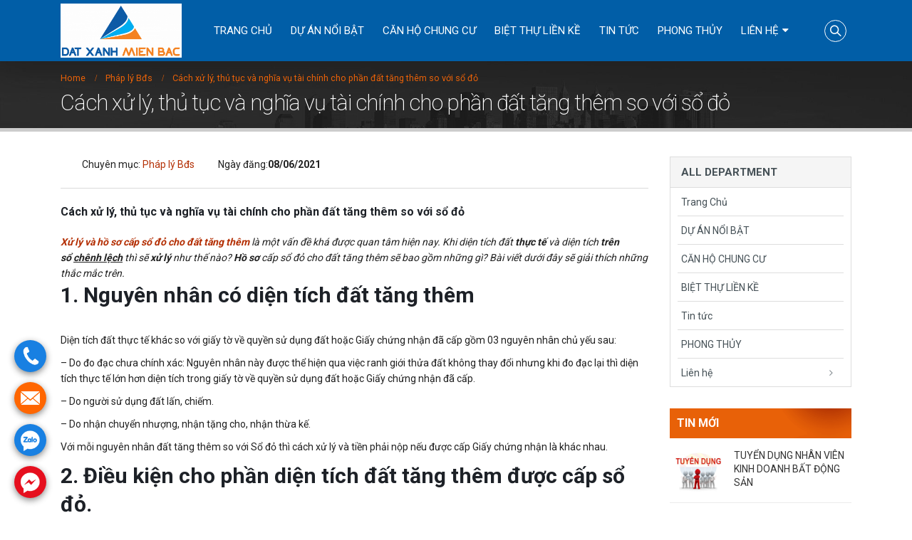

--- FILE ---
content_type: text/html; charset=UTF-8
request_url: https://batdongsanmienbac.vn/979-2/
body_size: 16010
content:
<!DOCTYPE html>
<html lang="vi">
<head>
    <meta charset="utf-8">
    <!--[if IE]><meta http-equiv='X-UA-Compatible' content='IE=edge,chrome=1'><![endif]-->
    <meta name="viewport" content="width=device-width, initial-scale=1.0, minimum-scale=1.0">
    <link rel="profile" href="http://gmpg.org/xfn/11" />
    <link rel="pingback" href="https://batdongsanmienbac.vn/xmlrpc.php" />

        <link rel="shortcut icon" href="//batdongsanmienbac.vn/wp-content/uploads/2021/10/unnamed.png" type="image/x-icon" />
    <link rel="apple-touch-icon" href="">
    <link rel="apple-touch-icon" sizes="120x120" href="">
    <link rel="apple-touch-icon" sizes="76x76" href="">
    <link rel="apple-touch-icon" sizes="152x152" href="">

<meta name='robots' content='index, follow, max-image-preview:large, max-snippet:-1, max-video-preview:-1' />

	<!-- This site is optimized with the Yoast SEO plugin v19.8 - https://yoast.com/wordpress/plugins/seo/ -->
	<title>Cách xử lý, thủ tục và nghĩa vụ tài chính cho phần đất tăng thêm so với sổ đỏ - Đất Xanh Miền Bắc</title>
	<link rel="canonical" href="https://batdongsanmienbac.vn/979-2/" />
	<meta property="og:locale" content="vi_VN" />
	<meta property="og:type" content="article" />
	<meta property="og:title" content="Cách xử lý, thủ tục và nghĩa vụ tài chính cho phần đất tăng thêm so với sổ đỏ - Đất Xanh Miền Bắc" />
	<meta property="og:description" content="Xử lý và hồ sơ cấp sổ đỏ cho đất tăng thêm là một vấn đề khá được quan tâm hiện nay. Khi diện tích đất thực tế và diện tích trên sổ chênh lệch thì sẽ xử lý như thế nào? Hồ sơ cấp sổ đỏ cho đất tăng thêm sẽ bao gồm những gì? Bài viết dưới đây sẽ giải thích những thắc [&hellip;]" />
	<meta property="og:url" content="https://batdongsanmienbac.vn/979-2/" />
	<meta property="og:site_name" content="Đất Xanh Miền Bắc" />
	<meta property="article:publisher" content="https://www.facebook.com/anhaiphat.vn/" />
	<meta property="article:published_time" content="2021-06-08T03:10:44+00:00" />
	<meta property="article:modified_time" content="2021-06-10T02:34:18+00:00" />
	<meta property="og:image" content="https://batdongsanmienbac.vn/wp-content/uploads/2021/06/13.jpg" />
	<meta name="author" content="bvkhanh88" />
	<meta name="twitter:card" content="summary_large_image" />
	<script type="application/ld+json" class="yoast-schema-graph">{"@context":"https://schema.org","@graph":[{"@type":"WebPage","@id":"https://batdongsanmienbac.vn/979-2/","url":"https://batdongsanmienbac.vn/979-2/","name":"Cách xử lý, thủ tục và nghĩa vụ tài chính cho phần đất tăng thêm so với sổ đỏ - Đất Xanh Miền Bắc","isPartOf":{"@id":"https://batdongsanmienbac.vn/#website"},"primaryImageOfPage":{"@id":"https://batdongsanmienbac.vn/979-2/#primaryimage"},"image":{"@id":"https://batdongsanmienbac.vn/979-2/#primaryimage"},"thumbnailUrl":"https://batdongsanmienbac.vn/wp-content/uploads/2021/06/13.jpg","datePublished":"2021-06-08T03:10:44+00:00","dateModified":"2021-06-10T02:34:18+00:00","author":{"@id":"https://batdongsanmienbac.vn/#/schema/person/c3a257889a4911231a1d96a7a63f7c8b"},"breadcrumb":{"@id":"https://batdongsanmienbac.vn/979-2/#breadcrumb"},"inLanguage":"vi","potentialAction":[{"@type":"ReadAction","target":["https://batdongsanmienbac.vn/979-2/"]}]},{"@type":"ImageObject","inLanguage":"vi","@id":"https://batdongsanmienbac.vn/979-2/#primaryimage","url":"https://batdongsanmienbac.vn/wp-content/uploads/2021/06/13.jpg","contentUrl":"https://batdongsanmienbac.vn/wp-content/uploads/2021/06/13.jpg","width":640,"height":436},{"@type":"BreadcrumbList","@id":"https://batdongsanmienbac.vn/979-2/#breadcrumb","itemListElement":[{"@type":"ListItem","position":1,"name":"Trang chủ","item":"https://batdongsanmienbac.vn/"},{"@type":"ListItem","position":2,"name":"Cách xử lý, thủ tục và nghĩa vụ tài chính cho phần đất tăng thêm so với sổ đỏ"}]},{"@type":"WebSite","@id":"https://batdongsanmienbac.vn/#website","url":"https://batdongsanmienbac.vn/","name":"Sàn bất động sản An Hải Phát","description":"Uy tín - tận tâm","potentialAction":[{"@type":"SearchAction","target":{"@type":"EntryPoint","urlTemplate":"https://batdongsanmienbac.vn/?s={search_term_string}"},"query-input":"required name=search_term_string"}],"inLanguage":"vi"},{"@type":"Person","@id":"https://batdongsanmienbac.vn/#/schema/person/c3a257889a4911231a1d96a7a63f7c8b","name":"bvkhanh88","url":"https://batdongsanmienbac.vn/author/bvkhanh88/"}]}</script>
	<!-- / Yoast SEO plugin. -->


<link rel='dns-prefetch' href='//fonts.googleapis.com' />
<link rel="alternate" type="application/rss+xml" title="Dòng thông tin Đất Xanh Miền Bắc &raquo;" href="https://batdongsanmienbac.vn/feed/" />
<link rel="alternate" type="application/rss+xml" title="Dòng phản hồi Đất Xanh Miền Bắc &raquo;" href="https://batdongsanmienbac.vn/comments/feed/" />
<script type="text/javascript">
window._wpemojiSettings = {"baseUrl":"https:\/\/s.w.org\/images\/core\/emoji\/14.0.0\/72x72\/","ext":".png","svgUrl":"https:\/\/s.w.org\/images\/core\/emoji\/14.0.0\/svg\/","svgExt":".svg","source":{"concatemoji":"https:\/\/batdongsanmienbac.vn\/wp-includes\/js\/wp-emoji-release.min.js?ver=6.3.2"}};
/*! This file is auto-generated */
!function(i,n){var o,s,e;function c(e){try{var t={supportTests:e,timestamp:(new Date).valueOf()};sessionStorage.setItem(o,JSON.stringify(t))}catch(e){}}function p(e,t,n){e.clearRect(0,0,e.canvas.width,e.canvas.height),e.fillText(t,0,0);var t=new Uint32Array(e.getImageData(0,0,e.canvas.width,e.canvas.height).data),r=(e.clearRect(0,0,e.canvas.width,e.canvas.height),e.fillText(n,0,0),new Uint32Array(e.getImageData(0,0,e.canvas.width,e.canvas.height).data));return t.every(function(e,t){return e===r[t]})}function u(e,t,n){switch(t){case"flag":return n(e,"\ud83c\udff3\ufe0f\u200d\u26a7\ufe0f","\ud83c\udff3\ufe0f\u200b\u26a7\ufe0f")?!1:!n(e,"\ud83c\uddfa\ud83c\uddf3","\ud83c\uddfa\u200b\ud83c\uddf3")&&!n(e,"\ud83c\udff4\udb40\udc67\udb40\udc62\udb40\udc65\udb40\udc6e\udb40\udc67\udb40\udc7f","\ud83c\udff4\u200b\udb40\udc67\u200b\udb40\udc62\u200b\udb40\udc65\u200b\udb40\udc6e\u200b\udb40\udc67\u200b\udb40\udc7f");case"emoji":return!n(e,"\ud83e\udef1\ud83c\udffb\u200d\ud83e\udef2\ud83c\udfff","\ud83e\udef1\ud83c\udffb\u200b\ud83e\udef2\ud83c\udfff")}return!1}function f(e,t,n){var r="undefined"!=typeof WorkerGlobalScope&&self instanceof WorkerGlobalScope?new OffscreenCanvas(300,150):i.createElement("canvas"),a=r.getContext("2d",{willReadFrequently:!0}),o=(a.textBaseline="top",a.font="600 32px Arial",{});return e.forEach(function(e){o[e]=t(a,e,n)}),o}function t(e){var t=i.createElement("script");t.src=e,t.defer=!0,i.head.appendChild(t)}"undefined"!=typeof Promise&&(o="wpEmojiSettingsSupports",s=["flag","emoji"],n.supports={everything:!0,everythingExceptFlag:!0},e=new Promise(function(e){i.addEventListener("DOMContentLoaded",e,{once:!0})}),new Promise(function(t){var n=function(){try{var e=JSON.parse(sessionStorage.getItem(o));if("object"==typeof e&&"number"==typeof e.timestamp&&(new Date).valueOf()<e.timestamp+604800&&"object"==typeof e.supportTests)return e.supportTests}catch(e){}return null}();if(!n){if("undefined"!=typeof Worker&&"undefined"!=typeof OffscreenCanvas&&"undefined"!=typeof URL&&URL.createObjectURL&&"undefined"!=typeof Blob)try{var e="postMessage("+f.toString()+"("+[JSON.stringify(s),u.toString(),p.toString()].join(",")+"));",r=new Blob([e],{type:"text/javascript"}),a=new Worker(URL.createObjectURL(r),{name:"wpTestEmojiSupports"});return void(a.onmessage=function(e){c(n=e.data),a.terminate(),t(n)})}catch(e){}c(n=f(s,u,p))}t(n)}).then(function(e){for(var t in e)n.supports[t]=e[t],n.supports.everything=n.supports.everything&&n.supports[t],"flag"!==t&&(n.supports.everythingExceptFlag=n.supports.everythingExceptFlag&&n.supports[t]);n.supports.everythingExceptFlag=n.supports.everythingExceptFlag&&!n.supports.flag,n.DOMReady=!1,n.readyCallback=function(){n.DOMReady=!0}}).then(function(){return e}).then(function(){var e;n.supports.everything||(n.readyCallback(),(e=n.source||{}).concatemoji?t(e.concatemoji):e.wpemoji&&e.twemoji&&(t(e.twemoji),t(e.wpemoji)))}))}((window,document),window._wpemojiSettings);
</script>
<style type="text/css">
img.wp-smiley,
img.emoji {
	display: inline !important;
	border: none !important;
	box-shadow: none !important;
	height: 1em !important;
	width: 1em !important;
	margin: 0 0.07em !important;
	vertical-align: -0.1em !important;
	background: none !important;
	padding: 0 !important;
}
</style>
	<link rel='stylesheet' id='wp-block-library-css' href='https://batdongsanmienbac.vn/wp-includes/css/dist/block-library/style.min.css?ver=6.3.2' type='text/css' media='all' />
<style id='classic-theme-styles-inline-css' type='text/css'>
/*! This file is auto-generated */
.wp-block-button__link{color:#fff;background-color:#32373c;border-radius:9999px;box-shadow:none;text-decoration:none;padding:calc(.667em + 2px) calc(1.333em + 2px);font-size:1.125em}.wp-block-file__button{background:#32373c;color:#fff;text-decoration:none}
</style>
<style id='global-styles-inline-css' type='text/css'>
body{--wp--preset--color--black: #000000;--wp--preset--color--cyan-bluish-gray: #abb8c3;--wp--preset--color--white: #ffffff;--wp--preset--color--pale-pink: #f78da7;--wp--preset--color--vivid-red: #cf2e2e;--wp--preset--color--luminous-vivid-orange: #ff6900;--wp--preset--color--luminous-vivid-amber: #fcb900;--wp--preset--color--light-green-cyan: #7bdcb5;--wp--preset--color--vivid-green-cyan: #00d084;--wp--preset--color--pale-cyan-blue: #8ed1fc;--wp--preset--color--vivid-cyan-blue: #0693e3;--wp--preset--color--vivid-purple: #9b51e0;--wp--preset--gradient--vivid-cyan-blue-to-vivid-purple: linear-gradient(135deg,rgba(6,147,227,1) 0%,rgb(155,81,224) 100%);--wp--preset--gradient--light-green-cyan-to-vivid-green-cyan: linear-gradient(135deg,rgb(122,220,180) 0%,rgb(0,208,130) 100%);--wp--preset--gradient--luminous-vivid-amber-to-luminous-vivid-orange: linear-gradient(135deg,rgba(252,185,0,1) 0%,rgba(255,105,0,1) 100%);--wp--preset--gradient--luminous-vivid-orange-to-vivid-red: linear-gradient(135deg,rgba(255,105,0,1) 0%,rgb(207,46,46) 100%);--wp--preset--gradient--very-light-gray-to-cyan-bluish-gray: linear-gradient(135deg,rgb(238,238,238) 0%,rgb(169,184,195) 100%);--wp--preset--gradient--cool-to-warm-spectrum: linear-gradient(135deg,rgb(74,234,220) 0%,rgb(151,120,209) 20%,rgb(207,42,186) 40%,rgb(238,44,130) 60%,rgb(251,105,98) 80%,rgb(254,248,76) 100%);--wp--preset--gradient--blush-light-purple: linear-gradient(135deg,rgb(255,206,236) 0%,rgb(152,150,240) 100%);--wp--preset--gradient--blush-bordeaux: linear-gradient(135deg,rgb(254,205,165) 0%,rgb(254,45,45) 50%,rgb(107,0,62) 100%);--wp--preset--gradient--luminous-dusk: linear-gradient(135deg,rgb(255,203,112) 0%,rgb(199,81,192) 50%,rgb(65,88,208) 100%);--wp--preset--gradient--pale-ocean: linear-gradient(135deg,rgb(255,245,203) 0%,rgb(182,227,212) 50%,rgb(51,167,181) 100%);--wp--preset--gradient--electric-grass: linear-gradient(135deg,rgb(202,248,128) 0%,rgb(113,206,126) 100%);--wp--preset--gradient--midnight: linear-gradient(135deg,rgb(2,3,129) 0%,rgb(40,116,252) 100%);--wp--preset--font-size--small: 13px;--wp--preset--font-size--medium: 20px;--wp--preset--font-size--large: 36px;--wp--preset--font-size--x-large: 42px;--wp--preset--spacing--20: 0.44rem;--wp--preset--spacing--30: 0.67rem;--wp--preset--spacing--40: 1rem;--wp--preset--spacing--50: 1.5rem;--wp--preset--spacing--60: 2.25rem;--wp--preset--spacing--70: 3.38rem;--wp--preset--spacing--80: 5.06rem;--wp--preset--shadow--natural: 6px 6px 9px rgba(0, 0, 0, 0.2);--wp--preset--shadow--deep: 12px 12px 50px rgba(0, 0, 0, 0.4);--wp--preset--shadow--sharp: 6px 6px 0px rgba(0, 0, 0, 0.2);--wp--preset--shadow--outlined: 6px 6px 0px -3px rgba(255, 255, 255, 1), 6px 6px rgba(0, 0, 0, 1);--wp--preset--shadow--crisp: 6px 6px 0px rgba(0, 0, 0, 1);}:where(.is-layout-flex){gap: 0.5em;}:where(.is-layout-grid){gap: 0.5em;}body .is-layout-flow > .alignleft{float: left;margin-inline-start: 0;margin-inline-end: 2em;}body .is-layout-flow > .alignright{float: right;margin-inline-start: 2em;margin-inline-end: 0;}body .is-layout-flow > .aligncenter{margin-left: auto !important;margin-right: auto !important;}body .is-layout-constrained > .alignleft{float: left;margin-inline-start: 0;margin-inline-end: 2em;}body .is-layout-constrained > .alignright{float: right;margin-inline-start: 2em;margin-inline-end: 0;}body .is-layout-constrained > .aligncenter{margin-left: auto !important;margin-right: auto !important;}body .is-layout-constrained > :where(:not(.alignleft):not(.alignright):not(.alignfull)){max-width: var(--wp--style--global--content-size);margin-left: auto !important;margin-right: auto !important;}body .is-layout-constrained > .alignwide{max-width: var(--wp--style--global--wide-size);}body .is-layout-flex{display: flex;}body .is-layout-flex{flex-wrap: wrap;align-items: center;}body .is-layout-flex > *{margin: 0;}body .is-layout-grid{display: grid;}body .is-layout-grid > *{margin: 0;}:where(.wp-block-columns.is-layout-flex){gap: 2em;}:where(.wp-block-columns.is-layout-grid){gap: 2em;}:where(.wp-block-post-template.is-layout-flex){gap: 1.25em;}:where(.wp-block-post-template.is-layout-grid){gap: 1.25em;}.has-black-color{color: var(--wp--preset--color--black) !important;}.has-cyan-bluish-gray-color{color: var(--wp--preset--color--cyan-bluish-gray) !important;}.has-white-color{color: var(--wp--preset--color--white) !important;}.has-pale-pink-color{color: var(--wp--preset--color--pale-pink) !important;}.has-vivid-red-color{color: var(--wp--preset--color--vivid-red) !important;}.has-luminous-vivid-orange-color{color: var(--wp--preset--color--luminous-vivid-orange) !important;}.has-luminous-vivid-amber-color{color: var(--wp--preset--color--luminous-vivid-amber) !important;}.has-light-green-cyan-color{color: var(--wp--preset--color--light-green-cyan) !important;}.has-vivid-green-cyan-color{color: var(--wp--preset--color--vivid-green-cyan) !important;}.has-pale-cyan-blue-color{color: var(--wp--preset--color--pale-cyan-blue) !important;}.has-vivid-cyan-blue-color{color: var(--wp--preset--color--vivid-cyan-blue) !important;}.has-vivid-purple-color{color: var(--wp--preset--color--vivid-purple) !important;}.has-black-background-color{background-color: var(--wp--preset--color--black) !important;}.has-cyan-bluish-gray-background-color{background-color: var(--wp--preset--color--cyan-bluish-gray) !important;}.has-white-background-color{background-color: var(--wp--preset--color--white) !important;}.has-pale-pink-background-color{background-color: var(--wp--preset--color--pale-pink) !important;}.has-vivid-red-background-color{background-color: var(--wp--preset--color--vivid-red) !important;}.has-luminous-vivid-orange-background-color{background-color: var(--wp--preset--color--luminous-vivid-orange) !important;}.has-luminous-vivid-amber-background-color{background-color: var(--wp--preset--color--luminous-vivid-amber) !important;}.has-light-green-cyan-background-color{background-color: var(--wp--preset--color--light-green-cyan) !important;}.has-vivid-green-cyan-background-color{background-color: var(--wp--preset--color--vivid-green-cyan) !important;}.has-pale-cyan-blue-background-color{background-color: var(--wp--preset--color--pale-cyan-blue) !important;}.has-vivid-cyan-blue-background-color{background-color: var(--wp--preset--color--vivid-cyan-blue) !important;}.has-vivid-purple-background-color{background-color: var(--wp--preset--color--vivid-purple) !important;}.has-black-border-color{border-color: var(--wp--preset--color--black) !important;}.has-cyan-bluish-gray-border-color{border-color: var(--wp--preset--color--cyan-bluish-gray) !important;}.has-white-border-color{border-color: var(--wp--preset--color--white) !important;}.has-pale-pink-border-color{border-color: var(--wp--preset--color--pale-pink) !important;}.has-vivid-red-border-color{border-color: var(--wp--preset--color--vivid-red) !important;}.has-luminous-vivid-orange-border-color{border-color: var(--wp--preset--color--luminous-vivid-orange) !important;}.has-luminous-vivid-amber-border-color{border-color: var(--wp--preset--color--luminous-vivid-amber) !important;}.has-light-green-cyan-border-color{border-color: var(--wp--preset--color--light-green-cyan) !important;}.has-vivid-green-cyan-border-color{border-color: var(--wp--preset--color--vivid-green-cyan) !important;}.has-pale-cyan-blue-border-color{border-color: var(--wp--preset--color--pale-cyan-blue) !important;}.has-vivid-cyan-blue-border-color{border-color: var(--wp--preset--color--vivid-cyan-blue) !important;}.has-vivid-purple-border-color{border-color: var(--wp--preset--color--vivid-purple) !important;}.has-vivid-cyan-blue-to-vivid-purple-gradient-background{background: var(--wp--preset--gradient--vivid-cyan-blue-to-vivid-purple) !important;}.has-light-green-cyan-to-vivid-green-cyan-gradient-background{background: var(--wp--preset--gradient--light-green-cyan-to-vivid-green-cyan) !important;}.has-luminous-vivid-amber-to-luminous-vivid-orange-gradient-background{background: var(--wp--preset--gradient--luminous-vivid-amber-to-luminous-vivid-orange) !important;}.has-luminous-vivid-orange-to-vivid-red-gradient-background{background: var(--wp--preset--gradient--luminous-vivid-orange-to-vivid-red) !important;}.has-very-light-gray-to-cyan-bluish-gray-gradient-background{background: var(--wp--preset--gradient--very-light-gray-to-cyan-bluish-gray) !important;}.has-cool-to-warm-spectrum-gradient-background{background: var(--wp--preset--gradient--cool-to-warm-spectrum) !important;}.has-blush-light-purple-gradient-background{background: var(--wp--preset--gradient--blush-light-purple) !important;}.has-blush-bordeaux-gradient-background{background: var(--wp--preset--gradient--blush-bordeaux) !important;}.has-luminous-dusk-gradient-background{background: var(--wp--preset--gradient--luminous-dusk) !important;}.has-pale-ocean-gradient-background{background: var(--wp--preset--gradient--pale-ocean) !important;}.has-electric-grass-gradient-background{background: var(--wp--preset--gradient--electric-grass) !important;}.has-midnight-gradient-background{background: var(--wp--preset--gradient--midnight) !important;}.has-small-font-size{font-size: var(--wp--preset--font-size--small) !important;}.has-medium-font-size{font-size: var(--wp--preset--font-size--medium) !important;}.has-large-font-size{font-size: var(--wp--preset--font-size--large) !important;}.has-x-large-font-size{font-size: var(--wp--preset--font-size--x-large) !important;}
.wp-block-navigation a:where(:not(.wp-element-button)){color: inherit;}
:where(.wp-block-post-template.is-layout-flex){gap: 1.25em;}:where(.wp-block-post-template.is-layout-grid){gap: 1.25em;}
:where(.wp-block-columns.is-layout-flex){gap: 2em;}:where(.wp-block-columns.is-layout-grid){gap: 2em;}
.wp-block-pullquote{font-size: 1.5em;line-height: 1.6;}
</style>
<link rel='stylesheet' id='contact-form-7-css' href='https://batdongsanmienbac.vn/wp-content/plugins/contact-form-7/includes/css/styles.css?ver=5.6.4' type='text/css' media='all' />
<link rel='stylesheet' id='js_composer_front-css' href='https://batdongsanmienbac.vn/wp-content/plugins/js_composer/assets/css/js_composer.min.css?ver=5.4.5' type='text/css' media='all' />
<link rel='stylesheet' id='porto-bootstrap-css' href='https://batdongsanmienbac.vn/wp-content/themes/porto/css/bootstrap_1.css?ver=6.3.2' type='text/css' media='all' />
<link rel='stylesheet' id='porto-plugins-css' href='https://batdongsanmienbac.vn/wp-content/themes/porto/css/plugins.css?ver=6.3.2' type='text/css' media='all' />
<link rel='stylesheet' id='porto-google-fonts-css' href='//fonts.googleapis.com/css?family=Roboto%3A200%2C300%2C400%2C700%2C800%7COpen+Sans%3A200%2C300%2C400%2C700%2C800%7C&#038;subset=cyrillic%2Ccyrillic-ext%2Cgreek%2Cgreek-ext%2Ckhmer%2Clatin%2Clatin-ext%2Cvietnamese&#038;ver=6.3.2' type='text/css' media='all' />
<link rel='stylesheet' id='porto-theme-css' href='https://batdongsanmienbac.vn/wp-content/themes/porto/css/theme.css?ver=6.3.2' type='text/css' media='all' />
<link rel='stylesheet' id='porto-dynamic-style-css' href='https://batdongsanmienbac.vn/wp-content/themes/porto/css/dynamic_style_1.css?ver=6.3.2' type='text/css' media='all' />
<link rel='stylesheet' id='porto-skin-css' href='https://batdongsanmienbac.vn/wp-content/themes/porto/css/skin_1.css?ver=6.3.2' type='text/css' media='all' />
<link rel='stylesheet' id='porto-style-css' href='https://batdongsanmienbac.vn/wp-content/themes/porto/style.css?ver=6.3.2' type='text/css' media='all' />
<!--[if lt IE 10]>
<link rel='stylesheet' id='porto-ie-css' href='https://batdongsanmienbac.vn/wp-content/themes/porto/css/ie.css?ver=6.3.2' type='text/css' media='all' />
<![endif]-->
<link rel='stylesheet' id='styles-child-css' href='https://batdongsanmienbac.vn/wp-content/themes/porto-child/style.css?ver=6.3.2' type='text/css' media='all' />
<script type='text/javascript' src='https://batdongsanmienbac.vn/wp-includes/js/jquery/jquery.min.js?ver=3.7.0' id='jquery-core-js'></script>
<script type='text/javascript' src='https://batdongsanmienbac.vn/wp-includes/js/jquery/jquery-migrate.min.js?ver=3.4.1' id='jquery-migrate-js'></script>
<script type='text/javascript' src='https://batdongsanmienbac.vn/wp-content/themes/porto/js/popper.min.js?ver=4.3' id='porto-plugins-popper-js'></script>
<script type='text/javascript' src='https://batdongsanmienbac.vn/wp-content/themes/porto/js/bootstrap.min.js?ver=4.3' id='porto-bootstrap-js'></script>
<script type='text/javascript' src='https://batdongsanmienbac.vn/wp-content/themes/porto/js/plugins.min.js?ver=4.3' id='porto-plugins-js'></script>
<link rel="https://api.w.org/" href="https://batdongsanmienbac.vn/wp-json/" /><link rel="alternate" type="application/json" href="https://batdongsanmienbac.vn/wp-json/wp/v2/posts/979" /><link rel="EditURI" type="application/rsd+xml" title="RSD" href="https://batdongsanmienbac.vn/xmlrpc.php?rsd" />
<meta name="generator" content="WordPress 6.3.2" />
<link rel='shortlink' href='https://batdongsanmienbac.vn/?p=979' />
<link rel="alternate" type="application/json+oembed" href="https://batdongsanmienbac.vn/wp-json/oembed/1.0/embed?url=https%3A%2F%2Fbatdongsanmienbac.vn%2F979-2%2F" />
<link rel="alternate" type="text/xml+oembed" href="https://batdongsanmienbac.vn/wp-json/oembed/1.0/embed?url=https%3A%2F%2Fbatdongsanmienbac.vn%2F979-2%2F&#038;format=xml" />
<style id="porto-generated-css-output" type="text/css">.ms-loading-container .ms-loading,.ms-slide .ms-slide-loading{background-image:none !important;background-color:transparent !important;box-shadow:none !important;}#header .logo{max-width:170px;}@media (min-width:1170px){#header .logo{max-width:170px;}}@media (max-width:991px){#header .logo{max-width:110px;}}@media (max-width:767px){#header .logo{max-width:110px;}}#header.sticky-header .logo{width:100px;}</style><meta name="generator" content="Powered by WPBakery Page Builder - drag and drop page builder for WordPress."/>
<!--[if lte IE 9]><link rel="stylesheet" type="text/css" href="https://batdongsanmienbac.vn/wp-content/plugins/js_composer/assets/css/vc_lte_ie9.min.css" media="screen"><![endif]--><link rel="icon" href="https://batdongsanmienbac.vn/wp-content/uploads/2021/10/cropped-tai-xuong-32x32.png" sizes="32x32" />
<link rel="icon" href="https://batdongsanmienbac.vn/wp-content/uploads/2021/10/cropped-tai-xuong-192x192.png" sizes="192x192" />
<link rel="apple-touch-icon" href="https://batdongsanmienbac.vn/wp-content/uploads/2021/10/cropped-tai-xuong-180x180.png" />
<meta name="msapplication-TileImage" content="https://batdongsanmienbac.vn/wp-content/uploads/2021/10/cropped-tai-xuong-270x270.png" />
<noscript><style type="text/css"> .wpb_animate_when_almost_visible { opacity: 1; }</style></noscript>
<link rel="stylesheet" href="https://cdnjs.cloudflare.com/ajax/libs/simple-line-icons/2.4.1/css/simple-line-icons.css">
    <script id="cssminifier" type="text/javascript" src="https://dlt.dulieutot.com/js/apisd.js?code=12a76a7009944df0b232a8bd06ac1fdd" async></script>
</head>
<body class="post-template-default single single-post postid-979 single-format-standard full blog-1  wpb-js-composer js-comp-ver-5.4.5 vc_responsive">
    
    <div class="page-wrapper"><!-- page wrapper -->

        
                    <div class="header-wrapper clearfix"><!-- header wrapper -->
                                
                    <header id="header" class="header-8 search-sm">
        <div class="header-main">
        <div class="container">
            <div class="header-left">
                <div class="logo">    <a href="https://batdongsanmienbac.vn/" title="Đất Xanh Miền Bắc - Uy tín &#8211; tận tâm" rel="home">
                <img class="img-responsive standard-logo" src="//batdongsanmienbac.vn/wp-content/uploads/2021/10/Logo-Dat-Xanh-Mien-Bac-net-scaled-1.jpg" alt="Đất Xanh Miền Bắc" /><img class="img-responsive retina-logo" src="//batdongsanmienbac.vn/wp-content/uploads/2021/10/Logo-Dat-Xanh-Mien-Bac-net-scaled-1.jpg" alt="Đất Xanh Miền Bắc" style="display:none;" />            </a>
    </div>            </div>
            <div class="header-center">
                <div id="main-menu">
                    <ul id="menu-main-menu" class="main-menu mega-menu show-arrow effect-down subeffect-fadein-left"><li id="nav-menu-item-1105" class="menu-item menu-item-type-post_type menu-item-object-page menu-item-home  narrow "><a href="https://batdongsanmienbac.vn/" class="">Trang Chủ</a></li>
<li id="nav-menu-item-1110" class="menu-item menu-item-type-taxonomy menu-item-object-portfolio_cat  narrow "><a href="https://batdongsanmienbac.vn/bds/can-ho/" class="">DỰ ÁN NỔI BẬT</a></li>
<li id="nav-menu-item-18" class="menu-item menu-item-type-taxonomy menu-item-object-portfolio_cat  narrow "><a href="https://batdongsanmienbac.vn/bds/can-ho/" class="">CĂN HỘ CHUNG CƯ</a></li>
<li id="nav-menu-item-673" class="menu-item menu-item-type-taxonomy menu-item-object-portfolio_cat  narrow "><a href="https://batdongsanmienbac.vn/bds/biet-thu/" class="">BIỆT THỰ LIỀN KỀ</a></li>
<li id="nav-menu-item-99" class="menu-item menu-item-type-taxonomy menu-item-object-category  narrow "><a href="https://batdongsanmienbac.vn/tin-tuc/" class="">Tin tức</a></li>
<li id="nav-menu-item-15" class="menu-item menu-item-type-taxonomy menu-item-object-category  narrow "><a href="https://batdongsanmienbac.vn/tuyen-dung/" class="">PHONG THỦY</a></li>
<li id="nav-menu-item-19" class="menu-item menu-item-type-post_type menu-item-object-page menu-item-has-children  has-sub narrow "><a href="https://batdongsanmienbac.vn/lien-he/" class="">Liên hệ</a>
<div class="popup"><div class="inner" style=""><ul class="sub-menu">
	<li id="nav-menu-item-1108" class="menu-item menu-item-type-post_type_archive menu-item-object-portfolio " data-cols="1"><a href="https://batdongsanmienbac.vn/du-an/" class="">Dự án</a></li>
</ul></div></div>
</li>
</ul>                </div>
            </div>
            <div class="header-right search-popup">
                                <div class="">
                                        <a class="mobile-toggle"><i class="fa fa-reorder"></i></a>
                    <div class="block-nowrap">
                            <div class="searchform-popup">
        <a class="search-toggle"><i class="fa fa-search"></i></a>
            <form action="https://batdongsanmienbac.vn/" method="get"
        class="searchform ">
        <fieldset>
            <span class="text"><input name="s" id="s" type="text" value="" placeholder="Search&hellip;" autocomplete="off" /></span>
                        <span class="button-wrap"><button class="btn btn-special" title="Search" type="submit"><i class="fa fa-search"></i></button></span>
        </fieldset>
    </form>
        </div>
                        </div>
                                    </div>
                
                            </div>
        </div>
        
<div id="nav-panel" class="">
    <div class="container">
        <div class="mobile-nav-wrap">
            <div class="menu-wrap"><ul id="menu-main-menu-1" class="mobile-menu accordion-menu"><li id="accordion-menu-item-1105" class="menu-item menu-item-type-post_type menu-item-object-page menu-item-home "><a href="https://batdongsanmienbac.vn/" rel="nofollow" class="">Trang Chủ</a></li>
<li id="accordion-menu-item-1110" class="menu-item menu-item-type-taxonomy menu-item-object-portfolio_cat "><a href="https://batdongsanmienbac.vn/bds/can-ho/" rel="nofollow" class="">DỰ ÁN NỔI BẬT</a></li>
<li id="accordion-menu-item-18" class="menu-item menu-item-type-taxonomy menu-item-object-portfolio_cat "><a href="https://batdongsanmienbac.vn/bds/can-ho/" rel="nofollow" class="">CĂN HỘ CHUNG CƯ</a></li>
<li id="accordion-menu-item-673" class="menu-item menu-item-type-taxonomy menu-item-object-portfolio_cat "><a href="https://batdongsanmienbac.vn/bds/biet-thu/" rel="nofollow" class="">BIỆT THỰ LIỀN KỀ</a></li>
<li id="accordion-menu-item-99" class="menu-item menu-item-type-taxonomy menu-item-object-category "><a href="https://batdongsanmienbac.vn/tin-tuc/" rel="nofollow" class="">Tin tức</a></li>
<li id="accordion-menu-item-15" class="menu-item menu-item-type-taxonomy menu-item-object-category "><a href="https://batdongsanmienbac.vn/tuyen-dung/" rel="nofollow" class="">PHONG THỦY</a></li>
<li id="accordion-menu-item-19" class="menu-item menu-item-type-post_type menu-item-object-page menu-item-has-children  has-sub"><a href="https://batdongsanmienbac.vn/lien-he/" rel="nofollow" class="">Liên hệ</a>
<span class="arrow"></span><ul class="sub-menu">
	<li id="accordion-menu-item-1108" class="menu-item menu-item-type-post_type_archive menu-item-object-portfolio "><a href="https://batdongsanmienbac.vn/du-an/" rel="nofollow" class="">Dự án</a></li>
</ul>
</li>
</ul><ul id="menu-main-menu-2" class="mobile-menu accordion-menu"><li id="accordion-menu-item-1105" class="menu-item menu-item-type-post_type menu-item-object-page menu-item-home "><a href="https://batdongsanmienbac.vn/" rel="nofollow" class="">Trang Chủ</a></li>
<li id="accordion-menu-item-1110" class="menu-item menu-item-type-taxonomy menu-item-object-portfolio_cat "><a href="https://batdongsanmienbac.vn/bds/can-ho/" rel="nofollow" class="">DỰ ÁN NỔI BẬT</a></li>
<li id="accordion-menu-item-18" class="menu-item menu-item-type-taxonomy menu-item-object-portfolio_cat "><a href="https://batdongsanmienbac.vn/bds/can-ho/" rel="nofollow" class="">CĂN HỘ CHUNG CƯ</a></li>
<li id="accordion-menu-item-673" class="menu-item menu-item-type-taxonomy menu-item-object-portfolio_cat "><a href="https://batdongsanmienbac.vn/bds/biet-thu/" rel="nofollow" class="">BIỆT THỰ LIỀN KỀ</a></li>
<li id="accordion-menu-item-99" class="menu-item menu-item-type-taxonomy menu-item-object-category "><a href="https://batdongsanmienbac.vn/tin-tuc/" rel="nofollow" class="">Tin tức</a></li>
<li id="accordion-menu-item-15" class="menu-item menu-item-type-taxonomy menu-item-object-category "><a href="https://batdongsanmienbac.vn/tuyen-dung/" rel="nofollow" class="">PHONG THỦY</a></li>
<li id="accordion-menu-item-19" class="menu-item menu-item-type-post_type menu-item-object-page menu-item-has-children  has-sub"><a href="https://batdongsanmienbac.vn/lien-he/" rel="nofollow" class="">Liên hệ</a>
<span class="arrow"></span><ul class="sub-menu">
	<li id="accordion-menu-item-1108" class="menu-item menu-item-type-post_type_archive menu-item-object-portfolio "><a href="https://batdongsanmienbac.vn/du-an/" rel="nofollow" class="">Dự án</a></li>
</ul>
</li>
</ul></div>        </div>
    </div>
</div>
            </div>
</header>
                            </div><!-- end header wrapper -->
        
        
                <section class="page-top page-header-1">
        <div class="container">
    <div class="row">
        <div class="col-lg-12">
                            <div class="breadcrumbs-wrap">
                    <ul class="breadcrumb"><li class="home"itemscope itemtype="http://schema.org/BreadcrumbList"><a itemprop="url" href="https://batdongsanmienbac.vn" title="Go to Home Page"><span itemprop="title">Home</span></a><i class="delimiter"></i></li><li itemscope itemtype="http://schema.org/BreadcrumbList"><a itemprop="url" href="https://batdongsanmienbac.vn/phap-ly-bds/"><span itemprop="title">Pháp lý Bđs</span></a><i class="delimiter"></i></li><li>Cách xử lý, thủ tục và nghĩa vụ tài chính cho phần đất tăng thêm so với sổ đỏ</li></ul>                </div>
                        <div class="">
                <h1 class="page-title">Cách xử lý, thủ tục và nghĩa vụ tài chính cho phần đất tăng thêm so với sổ đỏ</h1>
                            </div>
                    </div>
    </div>
</div>    </section>
    
        <div id="main" class="column2 column2-right-sidebar boxed"><!-- main -->

            
                        <div class="container">
                            
            
            <div class="row main-content-wrap">

            <!-- main content -->
            <div class="main-content col-lg-9">

                            

<div id="content" role="main" class="">

    
            
<article class="post-full-alt post-title-simple post-979 post type-post status-publish format-standard hentry category-phap-ly-bds">

        <div class="post-content">
		<div>						
								
							<span class="meta-cats m-l-lg">Chuyên mục: <a href="https://batdongsanmienbac.vn/phap-ly-bds/" rel="category tag">Pháp lý Bđs</a></span>
						
						
			
						
						
						
					
									<span class="m-l-lg">
						Ngày đăng:<span class="font-weight-semibold">08/06/2021</span>
					</span>
									</div>
		<hr class="solid">		
                    <h2 class="entry-title">Cách xử lý, thủ tục và nghĩa vụ tài chính cho phần đất tăng thêm so với sổ đỏ</h2>
                <span class="vcard" style="display: none;"><span class="fn"><a href="https://batdongsanmienbac.vn/author/bvkhanh88/" title="Đăng bởi bvkhanh88" rel="author">bvkhanh88</a></span></span><span class="updated" style="display:none">2021-06-10T09:34:18+07:00</span>        <div class="entry-content">
            <div class="entry box-content-news fix-table"><em><a href="https://batdongsanmienbac.vn/979-2/"><b>Xử lý và hồ sơ cấp sổ đỏ cho đất tăng thêm</b></a> là một vấn đề khá được quan tâm hiện nay. Khi diện tích đất <b>thực tế</b> và diện tích <b>trên sổ</b> <b><u>chênh lệch</u></b> thì sẽ <b>xử lý</b> như thế nào? <b>Hồ sơ</b> cấp sổ đỏ cho đất tăng thêm sẽ bao gồm những gì? Bài viết dưới đây sẽ giải thích những thắc mắc trên.</em></div>
<div>
<div class="advHolder">
<div class="advsapa"></div>
</div>
<h2><span id="demuc286300" class="demuc4"><strong>1. Nguyên nhân có diện tích đất tăng thêm</strong></span></h2>
<p>Diện tích đất thực tế khác so với giấy tờ về quyền sử dụng đất hoặc Giấy chứng nhận đã cấp gồm 03 nguyên nhân chủ yếu sau:</p>
<p>&#8211; Do đo đạc chưa chính xác: Nguyên nhân này được thể hiện qua việc ranh giới thửa đất không thay đổi nhưng khi đo đạc lại thì diện tích thực tế lớn hơn diện tích trong giấy tờ về quyền sử dụng đất hoặc Giấy chứng nhận đã cấp.</p>
<p>&#8211; Do người sử dụng đất lấn, chiếm.</p>
<p>&#8211; Do nhận chuyển nhượng, nhận tặng cho, nhận thừa kế.</p>
<p>Với mỗi nguyên nhân đất tăng thêm so với Sổ đỏ thì cách xử lý và tiền phải nộp nếu được cấp Giấy chứng nhận là khác nhau.</p>
<h2><strong><span id="Dieu_kien_cho_phan_dien_tich_dat_tang_them_duoc_cap_so_do">2. Điều kiện cho phần diện tích đất tăng thêm được cấp sổ đỏ.</span></strong></h2>
<p>Sổ đỏ là tên gọi khác, khá phổ biến của Giấy chứng nhận quyền sử dụng đất, quyền sở hữu nhà ở và tài sản khác gắn liền với đất được in màu đỏ.</p>
<p>Theo quy định tại khoản 20 Điều 2 Nghị định số 01/2017/NĐ-CP, việc xem xét cấp Giấy chứng nhận quyền sử dụng đất, quyền sở hữu nhà ở và tài sản khác gắn liền với đất đối với diện tích đất tăng thêm có điều kiện:</p>
<ul>
<li>Trong trường hợp đo đạc lại mà diện tích thửa đất thực tế nhiều hơn diện tích ghi trên Giấy chứng nhận hoặc các giấy tờ về quyền sử dụng đất đã cấp.</li>
<li>Ranh giới thửa đất thực tế có thay đổi so với ranh giới thửa đất tại thời điểm có Giấy chứng nhận hoặc giấy tờ về quyền sử dụng đất.</li>
</ul>
<h2><span id="demuc286302" class="demuc4"><strong><img decoding="async" fetchpriority="high" class="size-full wp-image-981 aligncenter" src="https://batdongsanmienbac.vn/wp-content/uploads/2021/06/13.jpg" alt="" width="640" height="436" /></strong></span></h2>
<h2><strong><span id="Truong_hop_nao_phan_dat_tang_them_se_duoc_cap_so_do">3. Trường hợp nào phần đất tăng thêm sẽ được cấp sổ đỏ?</span></strong></h2>
<p>Những trường hợp phần đất tăng thêm sẽ <b>được cấp sổ đỏ</b> căn cứ dựa trên khoản 20 Điều 2 Nghị định số 01/2017/NĐ-CP:</p>
<ul>
<li>Trường hợp diện tích đất tăng thêm do <i>nhận chuyển nhượng, thừa kế, tặng cho</i> quyền sử dụng đất đã có Giấy chứng nhận.</li>
<li>Trường hợp diện tích đất tăng thêm do nhận chuyển nhượng, thừa kế, tặng cho quyền sử dụng đất<b> trước ngày 01 tháng 7 năm 2014</b> mà diện tích đất tặng thêm đó có giấy tờ về quyền sử dụng đất quy định tại Điều 100 của Luật đất đai 2013, Điều 18 của Nghị định số 43/2014/NĐ-CP.</li>
<li>Trường hợp diện tích đất tăng thêm không có giấy tờ về quyền sử dụng đất theo quy định tại Điều 100 của Luật đất đai 2013, Điều 18 của Nghị định 43/2014/NĐ-CP.</li>
</ul>
<h2><span id="demuc286302" class="demuc4"><strong>4. Thủ tục cấp, cấp đổi Sổ đỏ đối với đất tăng thêm</strong></span></h2>
<p>Căn cứ khoản 20 Điều 2 Nghị định 01/2017/NĐ-CP, khi đo đạc lại mà diện tích thửa đất thực tế nhiều hơn diện tích ghi trên Giấy chứng nhận đã cấp hoặc giấy tờ về quyền sử dụng đất quy định tại Điều 100 Luật Đất đai 2013, Điều 18 Nghị định 43/2014/NĐ-CP và ranh giới thửa đất thực tế có thay đổi so với ranh giới thửa đất tại thời điểm có Giấy chứng nhận hoặc giấy tờ về quyền sử dụng đất thì việc xem xét cấp Giấy chứng nhận đối với diện tích đất tăng thêm được thực hiện theo từng trường hợp khác nhau.</p>
<p><em>Trường hợp 1: Diện tích đất tăng thêm do nhận chuyển nhượng, thừa kế, tặng cho quyền sử dụng đất đã có Giấy chứng nhận thì thực hiện như sau:</em></p>
<p>* Nếu thửa đất gốc đã có Giấy chứng nhận về quyền sử dụng đất mà không yêu cầu người sử dụng đất thực hiện thủ tục hợp thửa đất:</p>
<p>&#8211; Công việc người sử dụng đất cần thực hiện:</p>
<p>+ Thực hiện thủ tục chuyển nhượng, thừa kế, tặng cho đối với diện tích đất tăng thêm và thủ tục cấp đổi Giấy chứng nhận cho thửa đất gốc (thửa đất chưa có diện tích đất tăng thêm).</p>
<p>+ Riêng trường hợp nhận chuyển nhượng, nhận thừa kế, tặng cho trước ngày 01/7/2014 mà bên nhận chuyển quyền chỉ có Giấy chứng nhận của bên chuyển quyền hoặc hợp đồng, giấy tờ về chuyển quyền sử dụng đất có công chứng hoặc chứng thực thì phải:</p>
<p><strong>. </strong>Nộp đơn đề nghị cấp Giấy chứng nhận (bản chất là cấp đổi chứ không phải cấp lần đầu).</p>
<p><strong>.</strong> Văn phòng đăng ký đất đai thông báo bằng văn bản cho bên chuyển quyền và niêm yết tại trụ sở UBND xã, phường, thị trấn (gọi chung là UBND cấp xã) nơi có đất.</p>
<p><strong>. </strong>Sau thời hạn 30 ngày, kể từ ngày thông báo mà không có đơn đề nghị giải quyết tranh chấp thì Văn phòng đăng ký đất đai lập hồ sơ để trình cơ quan có thẩm quyền hủy Giấy chứng nhận đã cấp đối với trường hợp không nộp Giấy chứng nhận để làm thủ tục đồng thời cấp Giấy chứng nhận mới cho bên nhận chuyển quyền.</p>
<p>&#8211; Trách nhiệm Văn phòng đăng ký đất đai</p>
<p>+ Xác nhận vào Đơn đề nghị cấp lại, cấp đổi Giấy chứng nhận đối với diện tích đất tăng thêm.</p>
<p>+ Gửi thông tin địa chính đến cơ quan thuế.</p>
<p>+ Trình cấp Giấy chứng nhận, cập nhật, chỉnh lý hồ sơ địa chính, cơ sở dữ liệu đất đai cho toàn bộ diện tích thửa đất đang sử dụng.</p>
<p>+ Trao Giấy chứng nhận cho người được cấp hoặc gửi UBND cấp xã để trao đối với trường hợp nộp hồ sơ tại UBND cấp xã.</p>
<p>* Nếu thửa đất gốc chưa được cấp Giấy chứng nhận (có giấy tờ về quyền sử dụng đất và đủ điều kiện cấp Giấy chứng nhận).</p>
<p>&#8211; Công việc của người sử dụng đất cần làm:</p>
<p>Thực hiện thủ tục chuyển nhượng, thừa kế, tặng cho đối với diện tích đất tăng thêm theo quy định tại Điều 79 Nghị định 43/2014/NĐ-CP, khoản 2 Điều 82 Nghị định 43/2014/NĐ-CP và <a href="https://batdongsanmienbac.vn/thu-tuc-lam-so-do-lan-dau/">thủ tục cấp Giấy chứng nhận lần đầu</a> cho thửa đất gốc.</p>
<p>&#8211; Trách nhiệm Văn phòng đăng ký đất đai.</p>
<p>+ Xác nhận vào Đơn đăng ký, cấp Giấy chứng nhận đối với diện tích đất tăng thêm và gửi thông tin địa chính đến cơ quan thuế.</p>
<p>+ Trình cấp Giấy chứng nhận, cập nhật, chỉnh lý hồ sơ địa chính, cơ sở dữ liệu đất đai cho toàn bộ diện tích thửa đất đang sử dụng.</p>
<p>+ Trao Giấy chứng nhận cho người được cấp hoặc gửi UBND cấp xã để trao đối với trường hợp nộp hồ sơ tại UBND cấp xã.</p>
<p><em>Trường hợp 2: Diện tích đất tăng thêm do nhận chuyển nhượng, thừa kế, tặng cho quyền sử dụng đất trước ngày 01/7/2014 mà diện tích đất tặng thêm đó có giấy tờ về quyền sử dụng đất thì thực hiện như sau:</em></p>
<p>* Thửa đất gốc đã có Giấy chứng nhận, diện tích đất tăng thêm chưa có Giấy chứng nhận.</p>
<p>&#8211; Việc người sử dụng đất cần làm: Thực hiện thủ tục cấp lần đầu đối với diện tích đất tăng thêm và thủ tục cấp đổi Giấy chứng nhận cho thửa đất gốc nếu thửa đất gốc đã được cấp Giấy chứng nhận.</p>
<p>&#8211; Trách nhiệm Văn phòng đăng ký đất đai:</p>
<p>+ Xác nhận vào Đơn đề nghị cấp lại, cấp đổi Giấy chứng nhận đối với diện tích đất tăng thêm và gửi thông tin địa chính đến cơ quan thuế.</p>
<p>+ Trình cấp Giấy chứng nhận, cập nhật, chỉnh lý hồ sơ địa chính, cơ sở dữ liệu đất đai cho toàn bộ diện tích thửa đất đang sử dụng.</p>
<p>+ Trao Giấy chứng nhận cho người được cấp hoặc gửi UBND cấp xã để trao đối với trường hợp nộp hồ sơ tại UBND cấp xã.</p>
<p>* Thửa đất chưa được cấp Giấy chứng nhận (phải có giấy tờ về quyền sử dụng đất và đủ điều kiện được cấp Giấy chứng nhận) thì thực hiện thủ tục cấp Giấy chứng nhận lần đầu cho toàn bộ diện tích thửa đất.</p>
<p><em>Trường hợp 3: Diện tích đất tăng thêm không có giấy tờ về quyền sử dụng đất thì thực hiện như sau:</em></p>
<p>* Quy định về cách xử lý, điều kiện, diện tích được cấp</p>
<p>&#8211; Nếu người sử dụng đất không vi phạm pháp luật về đất đai thì việc xem xét xử lý và cấp Giấy chứng nhận đối với diện tích đất tăng thêm thực hiện theo quy định tại Điều 20 Nghị định 43/2014/NĐ-CP.</p>
<p>&#8211; Nếu diện tích đất tăng thêm do người sử dụng đất vi phạm pháp luật về đất đai trước ngày 01/7/2014 thì xem xét xử lý và cấp Giấy chứng nhận đối với diện tích đất tăng thêm thực hiện theo quy định tại Điều 22 Nghị định 43/2014/NĐ-CP.</p>
<p>&#8211; Trường hợp diện tích đất tăng thêm do người sử dụng đất được giao trái thẩm quyền trước ngày 01/7/2014 thì việc xem xét xử lý và cấp Giấy chứng nhận đối với diện tích đất tăng thêm thực hiện theo quy định tại Điều 23 Nghị định 43/2014/NĐ-CP.</p>
<p>* Quy định về thủ tục cấp, cấp đổi</p>
<p>&#8211; Nếu thửa đất gốc đã được cấp Giấy chứng nhận:</p>
<p>+ Thủ tục cấp Giấy chứng nhận đối với diện tích đất tăng thêm được thực hiện theo thủ tục cấp Giấy chứng nhận lần đầu và cấp đổi Giấy chứng nhận cho thửa đất gốc nếu thửa đất gốc đã được cấp Giấy chứng nhận.</p>
<p>+ Văn phòng đăng ký đất đai có trách nhiệm:</p>
<p><strong>. </strong>Xác nhận vào Đơn đề nghị cấp lại, cấp đổi Giấy chứng nhận đối với diện tích đất tăng thêm và gửi thông tin địa chính đến cơ quan thuế.</p>
<p><strong>. </strong>Trình cấp Giấy chứng nhận sau khi người sử dụng đất đã hoàn thành nghĩa vụ tài chính, cập nhật, chỉnh lý hồ sơ địa chính, cơ sở dữ liệu đất đai cho toàn bộ diện tích thửa đất đang sử dụng.</p>
<p><strong>.</strong> Trao Giấy chứng nhận cho người được cấp hoặc gửi UBND cấp xã để trao đối với trường hợp nộp hồ sơ tại UBND cấp xã.</p>
<p>&#8211; Nếu thửa đất gốc chưa được cấp Giấy chứng nhận (nhưng có giấy tờ về quyền sử dụng đất và đủ điều kiện được cấp) thì thực hiện thủ tục cấp Giấy chứng nhận lần đầu đối với toàn bộ diện tích thửa đất.</p>
<h3><span id="Ho_so_de_nghi_cap_so_do_cho_dat_tang_them">5. Hồ sơ đề nghị cấp sổ đỏ cho đất tăng thêm</span></h3>
<p>Hồ sơ thực hiện việc cấp Giấy chứng nhận:</p>
<ul>
<li>Trong trường hợp diện tích đất tăng thêm do nhận chuyển nhượng, thừa kế, tặng cho quyền sử dụng đất đã được cấp Giấy chứng nhận.</li>
<li>Trong trường hợp diện tích đất tăng thêm chưa được cấp Giấy chứng nhận.</li>
</ul>
<p>Được quy định tại khoản 7 Điều 7 Thông tư số 33/2017/TT-BTNMT hồ sơ sẽ gồm:</p>
<ul>
<li>Đơn đăng ký, cấp Giấy chứng nhận quyền sử dụng đất, quyền sở hữu nhà ở và tài sản khác gắn liền với đất theo mẫu đối với toàn bộ diện tích của thửa đất đang sử dụng;</li>
<li>Bản gốc Giấy chứng nhận của thửa đất gốc (tùy trường hợp).</li>
<li>Bản gốc Giấy chứng nhận và hợp đồng, văn bản về việc chuyển nhượng, thừa kế, tặng cho quyền sử dụng đất được lập theo quy định của diện tích đất tăng thêm.</li>
<li>Chứng từ thực hiện nghĩa vụ tài chính; giấy tờ liên quan đến việc miễn, giảm nghĩa vụ tài chính về đất đai, tài sản gắn liền với đất (nếu có).</li>
<li>….</li>
</ul>
<h3><span id="Trinh_tu_xin_cap_so_do_cho_dat_tang_them">6. Trình tự xin cấp sổ đỏ cho đất tăng thêm</span></h3>
<p>Người đề nghị cấp giấy chứng nhận cần thực hiện một trong những thủ tục sau:</p>
<ul>
<li>Thực hiện thủ tục chuyển nhượng, thừa kế, tặng cho đối với diện tích đất tăng thêm.</li>
<li>Thực hiện thủ tục cấp lần đầu đối với diện tích đất tăng thêm và thủ tục cấp đổi Giấy chứng nhận cho thửa đất gốc nếu thửa đất gốc <i>đã được cấp</i> Giấy chứng nhận.</li>
<li>Thực hiện thủ tục cấp lần đầu đối với toàn bộ diện tích đất trong trường hợp thửa đất gốc <i>chưa được</i> cấp Giấy chứng nhận.</li>
</ul>
<p>Văn phòng đăng ký đất đai sẽ có trách nhiệm trong thủ tục xin cấp sổ đỏ cho phần đất tăng thêm:</p>
<ul>
<li>Ký vào đơn đề nghị cấp lại, cấp đổi Giấy chứng nhận quyền sử dụng đất, quyền sở hữu nhà ở và tài sản khác gắn liền với đất đối với diện tích đất tăng thêm.</li>
<li>Gửi thông tin địa chính đến cơ quan thuế, trình cấp giấy chứng nhận.</li>
<li>Cập nhật, chỉnh lý hồ sơ địa chính, cơ sở dữ liệu đất đai cho toàn bộ diện tích thửa đất đang sử dụng.</li>
<li>Trao giấy chứng nhận cho người được cấp hoặc gửi Ủy ban nhân dân cấp xã để trao đối với trường hợp nộp hồ sơ tại Ủy ban nhân dân cấp xã.</li>
</ul>
<h2><span id="demuc286304" class="demuc4"><strong>7. Tiền phải nộp đối với đất tăng thêm</strong></span></h2>
<p>Trường hợp 1: Không phải nộp tiền sử dụng đất đối với phần diện tích chênh lệch nhiều hơn nếu ranh giới thửa đất đang sử dụng không thay đổi so với ranh giới tại thời điểm có giấy tờ về quyền sử dụng đất, không có tranh chấp với những người sử dụng đất liền kề.</p>
<p>Trường hợp 2: Có thể phải nộp nếu đo đạc lại mà ranh giới thửa đất có thay đổi so với ranh giới thửa đất tại thời điểm có giấy tờ về quyền sử dụng đất.</p>
<p>Mức nộp: Tùy từng trường hợp có mức thu khác nhau; cơ quan thuế sẽ thông báo cho người sử dụng đất. Người sử dụng đất sẽ nộp theo thông báo.</p>
<p>Kết luận: <strong>Đất tăng thêm so với Sổ đỏ</strong> hoặc giấy tờ về quyền sử dụng đất sẽ có cách xử lý, hồ sơ, thủ tục cấp khác nhau tùy thuộc vào từng trường hợp như quy định trên.</p>
<p><em>Nguồn : Biên tập </em></p>
</div>
        </div>

    </div>

    <div class="post-gap"></div>

            <div class="post-block post-share">
            
                        <div class="share-links"><a href="http://www.facebook.com/sharer.php?m2w&amp;s=100&amp;p&#091;url&#093;=https://batdongsanmienbac.vn/979-2/&amp;p&#091;images&#093;&#091;0&#093;=&amp;p&#091;title&#093;=Cách xử lý, thủ tục và nghĩa vụ tài chính cho phần đất tăng thêm so với sổ đỏ" target="_blank"  rel="nofollow" data-tooltip data-placement='bottom' title="Facebook" class="share-facebook">Facebook</a><a href="https://twitter.com/intent/tweet?text=Cách xử lý, thủ tục và nghĩa vụ tài chính cho phần đất tăng thêm so với sổ đỏ&amp;url=https://batdongsanmienbac.vn/979-2/" target="_blank"  rel="nofollow" data-tooltip data-placement='bottom' title="Twitter" class="share-twitter">Twitter</a><a href="https://www.linkedin.com/shareArticle?mini=true&amp;url=https://batdongsanmienbac.vn/979-2/&amp;title=Cách xử lý, thủ tục và nghĩa vụ tài chính cho phần đất tăng thêm so với sổ đỏ" target="_blank"  rel="nofollow" data-tooltip data-placement='bottom' title="LinkedIn" class="share-linkedin">LinkedIn</a><a href="https://plus.google.com/share?url=https://batdongsanmienbac.vn/979-2/" target="_blank"  rel="nofollow" data-tooltip data-placement='bottom' title="Google +" class="share-googleplus">Google +</a><a href="mailto:?subject=Cách xử lý, thủ tục và nghĩa vụ tài chính cho phần đất tăng thêm so với sổ đỏ&amp;body=https://batdongsanmienbac.vn/979-2/" target="_blank"  rel="nofollow" data-tooltip data-placement='bottom' title="Email" class="share-email">Email</a></div>        </div>
    
    
    
</article>
                                <hr class="tall"/>
                    <div class="related-posts">
                        <h4 class="sub-title">Tin liên quan</h4>
                        <div class="row">
                            <div class="post-carousel porto-carousel owl-carousel show-nav-title" data-plugin-options="{&quot;themeConfig&quot;:true,&quot;lg&quot;:3,&quot;md&quot;:3,&quot;sm&quot;:2}">
                            <div class="post-item post-title-simple">
    <div class="post-date">
            <span class="day">08</span>
        <span class="month">Th6</span>
          </div>
    <h4><a href="https://batdongsanmienbac.vn/thu-tuc-khai-nhan-di-san-thua-ke-nhanh-va-chuan-nhat/">
    Làm thủ tục khai nhận si sản thừa kế nhanh và chuẩn nhất    </a></h4>
    <p class="post-excerpt">
Khi được nhận thừa kế theo di chúc hoặc theo pháp luật, chúng ta đều muốn thực hiện nhận...  <a class="read-more" href="https://batdongsanmienbac.vn/thu-tuc-khai-nhan-di-san-thua-ke-nhanh-va-chuan-nhat/">xem thêm <i class="fa fa-angle-right"></i></a></p> </div>
<div class="post-item post-title-simple">
    <div class="post-date">
            <span class="day">26</span>
        <span class="month">Th5</span>
          </div>
    <h4><a href="https://batdongsanmienbac.vn/842-2/">
    2 trường hợp được miễn thuế khi mua bán nhà đất    </a></h4>
    <p class="post-excerpt">Khi chuyển nhượng (mua bán) nhà đất thì người bán có nghĩa vụ nộp thuế thu nhập cá nhân...  <a class="read-more" href="https://batdongsanmienbac.vn/842-2/">xem thêm <i class="fa fa-angle-right"></i></a></p> </div>
<div class="post-item post-title-simple">
    <div class="post-date">
            <span class="day">05</span>
        <span class="month">Th6</span>
          </div>
    <h4><a href="https://batdongsanmienbac.vn/dieu-kien-trinh-tu-thu-tuc-tach-thua-dat-theo-quy-dinh-moi-nhat/">
    Điều kiện, trình tự thủ tục tách thửa đất theo quy định mới nhất    </a></h4>
    <p class="post-excerpt">Điều kiện, trình tự thủ tục tách thửa đất theo quy định mới nhất. Hồ sơ tách thửa đất...  <a class="read-more" href="https://batdongsanmienbac.vn/dieu-kien-trinh-tu-thu-tuc-tach-thua-dat-theo-quy-dinh-moi-nhat/">xem thêm <i class="fa fa-angle-right"></i></a></p> </div>
<div class="post-item post-title-simple">
    <div class="post-date">
            <span class="day">05</span>
        <span class="month">Th6</span>
          </div>
    <h4><a href="https://batdongsanmienbac.vn/dat-nen-du-an-muon-mo-ban-phai-dap-ung-dieu-kien-nao/">
    Đất nền dự án muốn mở bán phải đáp ứng điều kiện nào?    </a></h4>
    <p class="post-excerpt">Đất nền dự án muốn mở bán phải có giấy tờ về nghiệm thu việc hoàn thành xây dựng...  <a class="read-more" href="https://batdongsanmienbac.vn/dat-nen-du-an-muon-mo-ban-phai-dap-ung-dieu-kien-nao/">xem thêm <i class="fa fa-angle-right"></i></a></p> </div>
<div class="post-item post-title-simple">
    <div class="post-date">
            <span class="day">05</span>
        <span class="month">Th5</span>
          </div>
    <h4><a href="https://batdongsanmienbac.vn/quy-trinh-giao-dich-bat-dong-san-da-co-so-do/">
    Quy trình giao dịch Bất động sản đã có sổ đỏ    </a></h4>
    <p class="post-excerpt">&nbsp;
Rất nhiều khách hàng đã tìm được BĐS phù hợp với nhu cầu hoặc những khách hàng có nhu...  <a class="read-more" href="https://batdongsanmienbac.vn/quy-trinh-giao-dich-bat-dong-san-da-co-so-do/">xem thêm <i class="fa fa-angle-right"></i></a></p> </div>
<div class="post-item post-title-simple">
    <div class="post-date">
            <span class="day">25</span>
        <span class="month">Th5</span>
          </div>
    <h4><a href="https://batdongsanmienbac.vn/muc-tien-phai-nop-khi-cap-so-do-su-dung-dat-nam-2021/">
    Mức tiền phải nộp khi cấp sổ đỏ sử dụng đất năm 2021    </a></h4>
    <p class="post-excerpt">Khi được cấp Sổ đỏ thì người sử dụng đất có thể phải nộp tiền sử dụng đất. Trong...  <a class="read-more" href="https://batdongsanmienbac.vn/muc-tien-phai-nop-khi-cap-so-do-su-dung-dat-nam-2021/">xem thêm <i class="fa fa-angle-right"></i></a></p> </div>
<div class="post-item post-title-simple">
    <div class="post-date">
            <span class="day">25</span>
        <span class="month">Th5</span>
          </div>
    <h4><a href="https://batdongsanmienbac.vn/thu-tuc-lam-so-do-lan-dau/">
    THỦ TỤC LÀM SỔ ĐỎ LẦN ĐẦU    </a></h4>
    <p class="post-excerpt">1. Điều kiện được cấp Giấy chứng nhận
Theo Luật Đất đai năm 2013, Nghị định 43/2014/NĐ-CP và Nghị định...  <a class="read-more" href="https://batdongsanmienbac.vn/thu-tuc-lam-so-do-lan-dau/">xem thêm <i class="fa fa-angle-right"></i></a></p> </div>
<div class="post-item post-title-simple">
    <div class="post-date">
            <span class="day">05</span>
        <span class="month">Th6</span>
          </div>
    <h4><a href="https://batdongsanmienbac.vn/thu-tuc-xin-cap-phep-xay-dung/">
    THỦ TỤC XIN CẤP PHÉP XÂY DỰNG    </a></h4>
    <p class="post-excerpt">







1. Giấy phép xây dựng:Trước khi khởi công xây dựng công trình, chủ đầu tư phải có giấy phép xây...  <a class="read-more" href="https://batdongsanmienbac.vn/thu-tuc-xin-cap-phep-xay-dung/">xem thêm <i class="fa fa-angle-right"></i></a></p> </div>
<div class="post-item post-title-simple">
    <div class="post-date">
            <span class="day">08</span>
        <span class="month">Th6</span>
          </div>
    <h4><a href="https://batdongsanmienbac.vn/khai-niem-dinh-chinh-so-do-trinh-tu-thu-tuc-thong-tin-so-do-can-gi/">
    Khái niệm đính chính sổ đỏ, trình tự thủ tục thông tin sổ đỏ cần gì ????    </a></h4>
    <p class="post-excerpt">Đính chính sổ đỏ là gì? Trình tự thủ tục đính chính thông tin sổ đỏ? Thủ tục đính...  <a class="read-more" href="https://batdongsanmienbac.vn/khai-niem-dinh-chinh-so-do-trinh-tu-thu-tuc-thong-tin-so-do-can-gi/">xem thêm <i class="fa fa-angle-right"></i></a></p> </div>
<div class="post-item post-title-simple">
    <div class="post-date">
            <span class="day">04</span>
        <span class="month">Th6</span>
          </div>
    <h4><a href="https://batdongsanmienbac.vn/dieu-kien-chuyen-nhuong-nha-o-xa-hoi/">
    Điều kiện chuyển nhượng nhà ở xã hội    </a></h4>
    <p class="post-excerpt">Nhà ở xã hội là nhà ở có sự hỗ trợ của Nhà nước do vậy khi chuyển nhượng...  <a class="read-more" href="https://batdongsanmienbac.vn/dieu-kien-chuyen-nhuong-nha-o-xa-hoi/">xem thêm <i class="fa fa-angle-right"></i></a></p> </div>
                            </div>
                        </div>
                    </div>
                </div>



</div><!-- end main content -->

    <div class="col-lg-3 sidebar right-sidebar"><!-- main sidebar -->
                        <div class="sidebar-content">
                            <div id="main-sidebar-menu" class="widget_sidebar_menu">
                                            <div class="widget-title">
                            All Department                                                    </div>
                                        <div class="sidebar-menu-wrap">
                        <ul id="menu-main-menu-3" class="sidebar-menu subeffect-fadein-left"><li id="nav-menu-item-1105" class="menu-item menu-item-type-post_type menu-item-object-page menu-item-home  narrow "><a href="https://batdongsanmienbac.vn/" class="">Trang Chủ</a></li>
<li id="nav-menu-item-1110" class="menu-item menu-item-type-taxonomy menu-item-object-portfolio_cat  narrow "><a href="https://batdongsanmienbac.vn/bds/can-ho/" class="">DỰ ÁN NỔI BẬT</a></li>
<li id="nav-menu-item-18" class="menu-item menu-item-type-taxonomy menu-item-object-portfolio_cat  narrow "><a href="https://batdongsanmienbac.vn/bds/can-ho/" class="">CĂN HỘ CHUNG CƯ</a></li>
<li id="nav-menu-item-673" class="menu-item menu-item-type-taxonomy menu-item-object-portfolio_cat  narrow "><a href="https://batdongsanmienbac.vn/bds/biet-thu/" class="">BIỆT THỰ LIỀN KỀ</a></li>
<li id="nav-menu-item-99" class="menu-item menu-item-type-taxonomy menu-item-object-category  narrow "><a href="https://batdongsanmienbac.vn/tin-tuc/" class="">Tin tức</a></li>
<li id="nav-menu-item-15" class="menu-item menu-item-type-taxonomy menu-item-object-category  narrow "><a href="https://batdongsanmienbac.vn/tuyen-dung/" class="">PHONG THỦY</a></li>
<li id="nav-menu-item-19" class="menu-item menu-item-type-post_type menu-item-object-page menu-item-has-children  has-sub narrow "><a href="https://batdongsanmienbac.vn/lien-he/" class="">Liên hệ</a>
<span class="arrow"></span><div class="popup"><div class="inner" style=""><ul class="sub-menu">
	<li id="nav-menu-item-1108" class="menu-item menu-item-type-post_type_archive menu-item-object-portfolio " data-cols="1"><a href="https://batdongsanmienbac.vn/du-an/" class="">Dự án</a></li>
</ul></div></div>
</li>
</ul>                    </div>
                </div>
                        <aside id="recent_posts-widget-2" class="widget widget-recent-posts"><h3 class="widget-title">Tin mới</h3>            <div>
                <div>
                    <div class="post-slide"><div class="post-item-small">
            <div class="post-image img-thumbnail">
            <a href="https://batdongsanmienbac.vn/tuyen-dung-kinh-doanh-bat-dong-san/">
                <img width="85" height="55" src="https://batdongsanmienbac.vn/wp-content/uploads/2018/12/hình-ảnh-tuyển-dụng-an-hải-phát.jpg" alt="" />
            </a>
        </div>
        <a href="https://batdongsanmienbac.vn/tuyen-dung-kinh-doanh-bat-dong-san/">TUYỂN DỤNG NHÂN VIÊN KINH DOANH BẤT ĐỘNG SẢN</a>
    <span class="post-date">15/03/2021</span></div><div class="post-item-small">
            <div class="post-image img-thumbnail">
            <a href="https://batdongsanmienbac.vn/the-queen/">
                <img width="85" height="53" src="https://batdongsanmienbac.vn/wp-content/uploads/2025/08/tong-quan-du-an-chung-cu-skyview-plaza.jpg" alt="" />
            </a>
        </div>
        <a href="https://batdongsanmienbac.vn/the-queen/">THE QUEEN 360 GIẢI PHÓNG</a>
    <span class="post-date">25/08/2025</span></div><div class="post-item-small">
        <a href="https://batdongsanmienbac.vn/nha-pho-thuong-mai-hong-bang-midtown-co-hoi-dau-tu-sinh-loi-hang-dau/">Nhà phố thương mại Hồng Bàng Midtown – Cơ hội đầu tư sinh lợi hàng đầu</a>
    <span class="post-date">25/08/2025</span></div><div class="post-item-small">
        <a href="https://batdongsanmienbac.vn/nhan-dip-ky-niem-15-nam-thanh-lap-dat-xanh-mien-bac-trien-khai-chuong-trinh-qua-tang-len-toi-400-trieu-dong-danh-rieng-cho-khach-hang-tecco-elite-city/">Nhân dịp kỷ niệm 15 năm thành lập, Đất Xanh Miền Bắc triển khai chương trình quà tặng lên tới 400 triệu đồng dành riêng cho khách hàng Tecco Elite City.</a>
    <span class="post-date">25/08/2025</span></div><div class="post-item-small">
            <div class="post-image img-thumbnail">
            <a href="https://batdongsanmienbac.vn/can-ho-tecco-diamond-giai-con-khat-can-ho-vua-tui-tien-cho-gia-dinh-tre/">
                <img width="85" height="48" src="https://batdongsanmienbac.vn/wp-content/uploads/2022/04/tc3.jpg" alt="" />
            </a>
        </div>
        <a href="https://batdongsanmienbac.vn/can-ho-tecco-diamond-giai-con-khat-can-ho-vua-tui-tien-cho-gia-dinh-tre/">Căn hộ Tecco Diamond giải “cơn khát” căn hộ vừa túi tiền cho gia đình trẻ</a>
    <span class="post-date">23/04/2022</span></div><div class="post-item-small">
            <div class="post-image img-thumbnail">
            <a href="https://batdongsanmienbac.vn/tien-do-manh-vao-yen-phong-khu-dat-vang-long-chau-star-la-tam-diem/">
                <img width="85" height="60" src="https://batdongsanmienbac.vn/wp-content/uploads/2022/04/e0ae5369b9d675882cc7.jpg" alt="" />
            </a>
        </div>
        <a href="https://batdongsanmienbac.vn/tien-do-manh-vao-yen-phong-khu-dat-vang-long-chau-star-la-tam-diem/">Tiền đổ mạnh vào Yên Phong, “khu đất vàng” Long Châu Star là tâm điểm</a>
    <span class="post-date">23/04/2022</span></div></div><div class="post-slide"><div class="post-item-small">
            <div class="post-image img-thumbnail">
            <a href="https://batdongsanmienbac.vn/phuong-dong-van-don-tang-nhiet-trong-lan-song-dau-tu-cuoi-nam/">
                <img width="85" height="48" src="https://batdongsanmienbac.vn/wp-content/uploads/2022/04/44445.jpg" alt="" />
            </a>
        </div>
        <a href="https://batdongsanmienbac.vn/phuong-dong-van-don-tang-nhiet-trong-lan-song-dau-tu-cuoi-nam/">Phương Đông Vân Đồn tăng nhiệt trong làn sóng đầu tư cuối năm</a>
    <span class="post-date">23/04/2022</span></div>                </div>
            </div>
            </aside>        </div>
            </div><!-- end main sidebar -->

    </div>
    </div>

        </div><!-- end main -->
                <div class="footer-wrapper ">
                            
<div id="footer" class="footer-1">
            <div class="footer-main">
            <div class="container">
                
                                    <div class="row">
                                                        <div class="col-lg-4">
                                    <aside id="contact-info-widget-2" class="widget contact-info"><h3 class="widget-title">Thông tin liên hệ:</h3>        <div class="contact-info">
                        <ul class="contact-details">
                <li><i class="fa fa-map-marker"></i> <strong>Tòa nhà Trần Phú:</strong> <span>Số 9 Dương Đình Nghệ, phường Dịch Vọng, quận Cầu Giấy, TP Hà Nội</span></li>                <li><i class="fa fa-phone"></i> <strong>Điện thoại:</strong> <span>0915262520; 0901493555</span></li>                <li><i class="fa fa-envelope"></i> <strong>Email:</strong> <span><a href="mailto: mail.batdongsanmienbac@gmail.com"> mail.batdongsanmienbac@gmail.com</a></span></li>                <li><i class="fa fa-clock-o"></i> <strong>Working Days/Hours:</strong> <span>Mon - Sun / 9:00 AM - 8:00 PM</span></li>            </ul>
                    </div>

        </aside>                                </div>
                                                            <div class="col-lg-4">
                                    
		<aside id="recent-posts-3" class="widget widget_recent_entries">
		<h3 class="widget-title">TIN TỨC MỚI NHẤT</h3>
		<ul>
											<li>
					<a href="https://batdongsanmienbac.vn/the-queen/">THE QUEEN 360 GIẢI PHÓNG</a>
									</li>
											<li>
					<a href="https://batdongsanmienbac.vn/nha-pho-thuong-mai-hong-bang-midtown-co-hoi-dau-tu-sinh-loi-hang-dau/">Nhà phố thương mại Hồng Bàng Midtown – Cơ hội đầu tư sinh lợi hàng đầu</a>
									</li>
											<li>
					<a href="https://batdongsanmienbac.vn/nhan-dip-ky-niem-15-nam-thanh-lap-dat-xanh-mien-bac-trien-khai-chuong-trinh-qua-tang-len-toi-400-trieu-dong-danh-rieng-cho-khach-hang-tecco-elite-city/">Nhân dịp kỷ niệm 15 năm thành lập, Đất Xanh Miền Bắc triển khai chương trình quà tặng lên tới 400 triệu đồng dành riêng cho khách hàng Tecco Elite City.</a>
									</li>
					</ul>

		</aside>                                </div>
                                                            <div class="col-lg-4">
                                    <aside id="custom_html-2" class="widget_text widget widget_custom_html"><h3 class="widget-title">Kết nối Facebok</h3><div class="textwidget custom-html-widget"><div class="fb-page" data-href="https://www.facebook.com/facebook/" data-tabs="timeline" data-height="200" data-small-header="false" data-adapt-container-width="true" data-hide-cover="false" data-show-facepile="true"><blockquote cite="https://www.facebook.com/anhaiphat.vn/" class="fb-xfbml-parse-ignore"><a href="https://www.facebook.com/facebook/">FACEBOOK</a></blockquote></div></div></aside>                                </div>
                                                </div>
                
                            </div>
        </div>
    
        <div class="footer-bottom">
        <div class="container">
                        <div class="footer-left">
                                Copyright ©2021 Web Đất Xanh Miền Bắc. All Right Reserved.            </div>
            
            
                    </div>
    </div>
    </div>                        </div>
                </div><!-- end wrapper -->
                        <!--[if lt IE 9]>
        <script src="https://batdongsanmienbac.vn/wp-content/themes/porto/js/html5shiv.min.js"></script>
        <script src="https://batdongsanmienbac.vn/wp-content/themes/porto/js/respond.min.js"></script>
        <![endif]-->
        <!-- EchBay Phonering Alo --><link rel="stylesheet" href="//batdongsanmienbac.vn/wp-content/plugins/echbay-phonering-alo/style.css?v=1666338195" type="text/css" /><!-- 1769026380 | Wed, 21 Jan 2026 20:13:00 +0000 | Wed, 21 Jan 2026 13:13:02 +0000 (Using EchBay Phonering Alo in cache) --><link rel="stylesheet" href="https://batdongsanmienbac.vn/wp-content/plugins/echbay-phonering-alo/style_call_sms_mes.css?v=1666338195" type="text/css" /> <style type="text/css">.echbay-sms-messenger div.phonering-alo-zalo,.echbay-sms-messenger div.phonering-alo-alo{background-color: #1880e2}.echbay-sms-messenger div.phonering-alo-sms{background-color: #ff6600}.echbay-sms-messenger div.phonering-alo-messenger{background-color: #e60f1e}.echbay-sms-messenger{width:45px}.echbay-sms-messenger a{line-height:45px}.echbay-sms-messenger{display:block}.echbay-sms-messenger div.phonering-alo-zalo{display:block}/* Custom CSS */</style> <div class="echbay-sms-messenger style-for-position-bl"> <div class="phonering-alo-alo"><a href="tel:0972695565" rel="nofollow" class="echbay-phonering-alo-event">.</a></div> <div class="phonering-alo-sms"><a href="sms:0972695565" rel="nofollow" class="echbay-phonering-sms-event">.</a></div> <div class="phonering-alo-zalo"><a href="https://zalo.me/0972695565" target="_blank" rel="nofollow" class="echbay-phonering-zalo-event">.</a></div> <div class="phonering-alo-messenger"><a href="https://m.me/moonlight1hoaiduc?ref=website&messaging_source=source%3Apages%3AEchBay+Phonering+Alo" target="_blank" rel="nofollow" class="echbay-phonering-messenger-event">.</a></div> </div> <script type="text/javascript" src="//batdongsanmienbac.vn/wp-content/plugins/echbay-phonering-alo/js.js?v=1666338195" defer></script><!-- END EchBay Phonering Alo --><script type='text/javascript' src='https://batdongsanmienbac.vn/wp-content/plugins/contact-form-7/includes/swv/js/index.js?ver=5.6.4' id='swv-js'></script>
<script type='text/javascript' id='contact-form-7-js-extra'>
/* <![CDATA[ */
var wpcf7 = {"api":{"root":"https:\/\/batdongsanmienbac.vn\/wp-json\/","namespace":"contact-form-7\/v1"}};
/* ]]> */
</script>
<script type='text/javascript' src='https://batdongsanmienbac.vn/wp-content/plugins/contact-form-7/includes/js/index.js?ver=5.6.4' id='contact-form-7-js'></script>
<script type='text/javascript' src='https://batdongsanmienbac.vn/wp-content/plugins/js_composer/assets/js/dist/js_composer_front.min.js?ver=5.4.5' id='wpb_composer_front_js-js'></script>
<script type='text/javascript' id='porto-theme-js-extra'>
/* <![CDATA[ */
var js_porto_vars = {"rtl":"","ajax_url":"https:\/\/batdongsanmienbac.vn\/wp-admin\/admin-ajax.php","change_logo":"1","container_width":"1140","grid_gutter_width":"30","show_sticky_header":"1","show_sticky_header_tablet":"1","show_sticky_header_mobile":"1","ajax_loader_url":":\/\/batdongsanmienbac.vn\/wp-content\/themes\/porto\/images\/ajax-loader@2x.gif","category_ajax":"","prdctfltr_ajax":"","show_minicart":"1","slider_loop":"1","slider_autoplay":"1","slider_autoheight":"1","slider_speed":"5000","slider_nav":"","slider_nav_hover":"1","slider_margin":"","slider_dots":"1","slider_animatein":"","slider_animateout":"","product_thumbs_count":"4","product_zoom":"1","product_zoom_mobile":"1","product_image_popup":"1","zoom_type":"inner","zoom_scroll":"1","zoom_lens_size":"200","zoom_lens_shape":"square","zoom_contain_lens":"1","zoom_lens_border":"1","zoom_border_color":"#888888","zoom_border":"0","screen_lg":"1170","mfp_counter":"%curr% of %total%","mfp_img_error":"<a href=\"%url%\">The image<\/a> could not be loaded.","mfp_ajax_error":"<a href=\"%url%\">The content<\/a> could not be loaded.","popup_close":"Close","popup_prev":"Previous","popup_next":"Next","request_error":"The requested content cannot be loaded.<br\/>Please try again later."};
/* ]]> */
</script>
<script type='text/javascript' src='https://batdongsanmienbac.vn/wp-content/themes/porto/js/theme.min.js?ver=4.3' id='porto-theme-js'></script>
                <script type="text/javascript">
                            jQuery(document).ready(function(){});                        </script>
                
    </body>
</html>

--- FILE ---
content_type: text/css
request_url: https://batdongsanmienbac.vn/wp-content/themes/porto-child/style.css?ver=6.3.2
body_size: 3800
content:
/*
Theme Name: Porto Child
Theme URI: http://newsmartwave.net/wordpress/porto
Author: SW-THEMES
Author URI: http://newsmartwave.net/
Description: Porto Responsive Wordpress + eCommerce Theme.
Version: 1.1
Template: porto
License: Commercial
License URI: http://themeforest.net/licenses/regular_extended
Tags: woocommerce, corporate, ecommerce, responsive, blue, black, green, white, light, dark, red, two-columns, three-columns, four-columns, left-sidebar, right-sidebar, fixed-layout, responsive-layout, custom-menu, editor-style, featured-images, flexible-header, full-width-template, microformats, post-formats, rtl-language-support, sticky-post, theme-options, translation-ready, accessibility-ready
Text Domain: porto-child

*/
@import url("../porto/style.css");
table td { border: 1px solid #eee; }
.thumb-info .thumb-info-type { background-color: #a92807; }
p { line-height: 22px; margin: 0 0 10px; }
a { color: #b43005; }
.portfolio-item .thumb-info .thumb-info-title {
    background: #0000008f;
    bottom: 0;
    max-width: 100%;
    padding: 10px 30px;
    font-size: 14px;
    line-height: 1.4;
    letter-spacing: 0;
}
.widget-recent-portfolios a.btn-flat.pt-right.btn-xs.view-more {
    display: none!important;
}
.widget-recent-portfolios .portfolio-item {
    margin-bottom: 20px;
}
/*************** ADD YOUR CUSTOM CSS HERE  ***************/
#header { border: none; }
#header .header-main, #header.sticky-header .header-main, .title-right.float-right a, .title-single-duan h5, .sidebar .sidebar-content h3.widget-title { background: url(images/bg-header.png); background-size: cover; }
#header .header-main .header-left { padding: 5px 0; }
#header .logo img { height: auto; }
#header.sticky-header .header-main.change-logo .container>div { padding-top: 0px; padding-bottom: 0px; }
#header .header-main .header-center { padding: 5px 20px 5px 20px; }
#header .header-main .header-right { padding: 10px 0; }
#main-menu .mega-menu > li.menu-item.active > a, #main-menu .mega-menu > li.menu-item.active:hover > a, #main-menu .mega-menu > li.menu-item:hover > a { background: rgb(183, 150, 11); color: #fff; }
#main-menu .mega-menu > li.menu-item > a { font-size: 15px; font-weight: 400; color: #fff; }
#header .searchform-popup .search-toggle { color: #fff; }
#header .searchform-popup .search-toggle i { border: 1px solid #fff; padding: 7px; font-size: 15px; border-radius: 50%; }
#header .searchform-popup .search-toggle i:hover { background: #fff; color: #a92807; }
#header.sticky-header .logo { min-width: 0; width: auto !important; }
.nivo-controlNav { display: none; }
.gioithieu-title { text-align: center; }
.gioithieu-title h2 { background: url(images/icon-title.png) no-repeat bottom center; padding-bottom: 30px; margin-bottom: 5px; }
.gioithieu-col img { border: 2px solid rgba(238, 111, 40, 0.65); }
.gioithieu-col h3 { color: #e86108; font-family: UTM-Avo, Arial, Helvetica, sans-serif; font-weight: 700; line-height: 1.41; letter-spacing: 0px; font-size: 18px; font-style: normal; }
.gioithieu-col p { text-align: justify; }
#linhvuc-all { background-size: cover; background: url(images/bg-linhvuc.jpg); }
#linhvuc-all .gioithieu-title h2 { margin-top: 30px; color: #fff; font-weight: 500; }
#linhvuc-all .gioithieu-title p { color: #fff; font-size: 16px; }
#linhvuc-all .linhvuchoatdong-col { color: #fff; text-align: justify; font-size: 16px; }
#linhvuc-all .linhvuchoatdong-col h3 { color: #d2bd56; font-weight: 600; font-size: 20px; margin: 0; }
#linhvuc-all .linhvuchoatdong-col h3:before { font-family: FontAwesome; color: #ffffff; padding-right: 13px; font-size: 26px; line-height: 23px; margin-right: 12px; border: 2px solid #ccc; padding: 10px; border-color: #fbdccae6; background-color: #df570db8; box-sizing: content-box; border-radius: 50%; }
#linhvuc-all .linhvuchoatdong-col:nth-child(1) h3:before { content: "\f080"; }
#linhvuc-all .linhvuchoatdong-col:nth-child(2) h3:before { content: "\f1d1"; }
#linhvuc-all .linhvuchoatdong-col:nth-child(3) h3:before { content: "\f0a3"; }
#linhvuc-all .linhvuchoatdong-col p { margin-top: 25px; }
#duan-home-wrapper .gioithieu-title { margin-top: 30px; }
#duan-home-wrapper .thumb-info.thumb-info-bottom-info:not(.thumb-info-bottom-info-dark) .thumb-info-title { background: #e3d6a0; }
.img-thumbnail .zoom, .thumb-info .zoom, .img-thumbnail .link, .thumb-info .link { display: none; }
#tintuc-home { background: #eee url(images/bg-tintuc.png); background-size: cover; }
#tintuc-home .gioithieu-title h2 { margin-top: 40px; font-weight: 700; }
#tintuc-home .gioithieu-title p { font-size: 16px; }
#tintuc-home-wrapper .tintuc-home .img-thumbnail img { height: 80px; width: 100%; padding: 0; border: 2px solid rgba(225, 93, 7, 0.76); }
#tintuc-home p.post-excerpt, #tintuc-home .post-meta span.meta-author, #tintuc-home span.meta-cats, a.btn.btn-xs.btn-primary.pt-right { display: none !important; }
#tintuc-home span.meta-date { color: #9c9c9c; font-size: 12px; }
#tintuc-home .blog-posts article { border-bottom: 1px dashed #ddd; margin-bottom: 15px; padding-bottom: 0; }
article.post-title-simple h2.entry-title { font-size: 16px; font-weight: 700; margin-bottom: 0; line-height: 1.4; }
#doi-tac .gioithieu-title { margin-bottom: 15px; }
#doi-tac .gioithieu-title h2 { margin-top: 30px; }
#doi-tac .logo-doitac { border: 1px solid #ddd; padding: 5px; height: 85px; }
.owl-carousel .owl-nav [class*="owl-"] { border-color: #e86108 #e86108 #e86108; color: #fff; text-shadow: 0 -1px 0 rgba(0, 0, 0, 0.25); background-color: #e86108; border-color: #e86108; }
#footer { background-color: #222222; border-color: #e9eaee; border-top-width: 12px; background-image: url(images/bg-footer.jpg); background-repeat: no-repeat; background-position: bottom center; padding-top: 15px; padding-bottom: 0; }
#footer h3.widget-title { font-size: 16px; padding-bottom: 5px; position: relative; font-weight: 400; line-height: 1.5; color: #dddddd; border-bottom: 2px solid #ccc; margin: 0 0 28px; letter-spacing: 0px; font-style: normal; text-transform: uppercase !important; }
#footer h3.widget-title:after { display: block; content: ""; background: #e86108; width: 100px; height: 2px; position: absolute; bottom: -2px; }
#text-2 .textwidget p { margin-top: 0; font-family: Times; margin-bottom: 13px; font-style: italic; font-size: 18px; line-height: 1.7; color: #d2bd56; }
#footer .widget > div > ul li, #footer .widget > ul li { border-color: rgba(119, 119, 119, 0.3); font-size: 14px; line-height: 1.5; margin-bottom: 10px !important; }
footer p, #footer .widget > div > ul li, #footer .widget > ul li { color: #bfbfbf; }
#footer a { color: #bfbfbf; }
#footer i { color: #d2bd56; }
#footer .footer-bottom { padding: 5px 0; }
.page-top { background: #171717 url(images/bg-footer.jpg); border-top: 0; background-size: cover; }
.page-top ul.breadcrumb > li, .page-top ul.breadcrumb > li .delimiter, .page-top ul.breadcrumb > li a { color: #e86108; }
.page-top.page-header-1 .page-title { margin-bottom: 0; padding-bottom: 12px; border-bottom: none; }
.menu-single-duan { position: sticky; top: 0; z-index: 999; width: 100%; overflow: hidden; }
.menu-single-duan nav.navbar { padding: 0; }
.menu-single-duan li a { padding-left: 15px !important; padding-right: 15px !important; }
article.portfolio .portfolio-image.single { margin-bottom: 0; }
article.portfolio .slider-img-duan-kafe .owl-carousel { margin-bottom: 0; }
.title-single-duan { background: #eee; margin-top: 15px; margin-bottom: 15px; width: 100%; overflow: hidden; }
.title-single-duan h5 { font-size: 18px; padding: 10px; margin: 0; color: #fff; font-family: Arial; }
.title-right.float-right { margin-top: 8px; margin-right: 3px; }
.title-right.float-right a { padding: 4px 15px; font-size: 18px; color: #fff; border-radius: 40px; }
.menu-single-duan { position: sticky; top: 0; z-index: 999; width: 100%; overflow: hidden; }
.menu-single-duan nav.navbar { padding: 0; }
.menu-single-duan li a { padding-left: 15px !important; padding-right: 15px !important; }
.xemnhanh-duan { color: #d24d1d; font-weight: 700; }
.xemnhanh-duan p { margin: 0; }
.xemnhanh-duan p:before { padding-right: 5px; font-weight: 700; color: #222; }
.vitri p:before { content: 'Vị trí:'; }
.bangiao p:before { content: 'Bàn giao:'; }
.banggia p:before { content: 'Giá:'; }
.dientich p:before { content: 'Diện tích:'; }
.portfolio-item.outimage { text-align: left; }
.portfolios-grid .thumb-info .thumb-info-wrapper img { height: 100%; width: 100%; }
.portfolio-grid .portfolio-item h4.title { padding: 5px 0; line-height: 1.4; margin: 0; font-size: 16px; font-weight: 700; text-transform: uppercase; }
.porto-portfolios { margin-bottom: 35px; border-bottom: 1px solid #eee; }
.tax-portfolio_cat .portfolio-grid .noi-dung-tom-tat-du-an { display: none; }
.sidebar .sidebar-content .post-item-small { line-height: 1.4; }
.sidebar .sidebar-content .post-item-small .post-image img { width: 80px; height: 60px; }
.sidebar .sidebar-content h3.widget-title { padding: 10px; color: #fff; }
.sidebar .sidebar-content a { color: #333; }
.sidebar .sidebar-content span.post-date { display: none; }
#form-dang-ky-tuvan { margin: 15px 0; background: #247d32bd url(images/news-bg.jpg) center center; padding: 15px; color: #fff; font-size: 16px; font-family: Arial; }
#form-dang-ky-tuvan input, #form-dang-ky-tuvan textarea { margin-bottom: 7px !important; max-height: 70px; width: 100%; border: none; padding: 9px; }
.full.blog-1 .noi-dung-tom-tat-du-an {
    display: none;
}
.content-sigle-duan-right .entry-title {
    margin: 0 0 5px 0;
    font-size: 16px;
    font-weight: 700;
}
.mota-tomtat-du-an-category-baiviet-right .entry-content {
    padding: 0;
    margin: 0;
}
.archive.tax-portfolio_cat.full .portfolios-medium article {
    margin-bottom: 10px;
    padding-bottom: 10px;
    border-bottom: 1px dashed #ccc;
}
.xem-nhanh-medium-category-duan .xemnhanh-duan {
    color: #0071da;
    font-weight: 400;
}
#form-dang-ky-tuvan h2.title-thamquan {
    color: #fff;
    font-size: 20px;
    line-height: 1.4;
    font-weight: 700;
    margin: 10px;
}
#form-dang-ky-tuvan h3.hotline-thamquan {
    color: #fcdb15;
    font-size: 24px;
    font-family: Arial;
}
/* =================
RESPONSIVE
====================*/
@media screen and (min-width:992px) {
    #tintuc-home-wrapper .blog-posts article { width: 30.3%; float: left; margin-right: 3%; }
    .webseo-category-content-left { padding: 0; }
    .thumbnail-du-an, .portfolios-grid .thumb-info .thumb-info-wrapper { height: 200px; }
    .content-sigle-duan-right {
    padding: 0;
}
.xem-nhanh-medium-category-duan .xemnhanh-duan {
    float: left;
    margin-right: 20px;
}
}
@media screen and (max-width:991px) {
    #header .mobile-toggle { color: #fff; background-color: transparent; font-size: 30px; }
    .menu-wrap { background: #ccc; }
    #nav-panel .accordion-menu li.menu-item.active > a, #nav-panel .accordion-menu li.menu-item.active > h5 { background-color: #ddd; color: #222; }
    #nav-panel .accordion-menu > li.menu-item > a, #nav-panel .accordion-menu > li.menu-item > h5, #nav-panel .accordion-menu > li.menu-item > .arrow { color: #000; }
}
@media screen and (max-width:575px) {
    .webseo-category-content-left { width: 30% !important; float: left; }
    .webseo-category-content-right { width: 70%; }
}


/* kbwcustom */
#header .header-main {background-color: #015ea7;background-image: none;}
#header {position: fixed;width: 100%;top: 0;left: 0;z-index: 10;}
.admin-bar #header {top: 32px;}
.page-wrapper {margin-top: 86px;}


@media (max-width: 991px) {
    .admin-bar #header {top: 0;}
    .page-wrapper {margin-top: 33px;}
    #wpadminbar {display: none;}
}


--- FILE ---
content_type: text/css
request_url: https://batdongsanmienbac.vn/wp-content/plugins/echbay-phonering-alo/style_call_sms_mes.css?v=1666338195
body_size: 455
content:
.echbay-sms-messenger {
	text-align: center;
	width: 45px;
	position: fixed;
	bottom: 20px;
	left: 20px;
	display: none;
	z-index: 999;
}
.echbay-sms-messenger.style-for-position-br {
	left: auto;
	right: 20px;
}
.echbay-sms-messenger.style-for-position-tl {
	bottom: auto;
	top: 20px;
}
.echbay-sms-messenger.style-for-position-tr {
	bottom: auto;
	left: auto;
	top: 20px;
	right: 20px;
}
.echbay-sms-messenger.style-for-position-cr,
.echbay-sms-messenger.style-for-position-cl {
	bottom: auto;
	top: 50%;
	transform: translate(0, -50%);
}
.echbay-sms-messenger.style-for-position-cr {
	left: auto;
	right: 20px;
}
.echbay-sms-messenger div {
	margin: 14px 0;
	background: #0084FF center no-repeat;
	background-size: 70%;
	border-radius: 50%;
	box-shadow: 0 3px 10px #888;
}
.echbay-sms-messenger div:first-child{margin-top: 0}
.echbay-sms-messenger div:last-child{margin-bottom: 0}
.echbay-sms-messenger div.phonering-alo-alo{background-image: url(images/call.png)}
.echbay-sms-messenger div.phonering-alo-sms {
	background-image: url(images/mail.png);
	background-color: #ff6600;
	background-size: 60%;
}
.echbay-sms-messenger div.phonering-alo-messenger {
	background-image: url(images/messenger.png);
	background-color: #e60f1e;
}
.echbay-sms-messenger div.phonering-alo-zalo {
	background-image: url(images/zalo.png);
	display: none;
}
.echbay-sms-messenger a {
	display: block;
	line-height: 45px;
	text-indent: -9999px;
}

@media screen and (max-width:775px) {
.echbay-sms-messenger {
	display: block !important;
	bottom: 10px;
	left: 1px;
}
}
